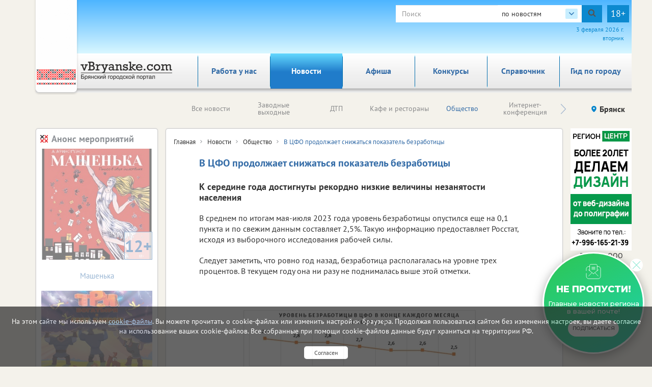

--- FILE ---
content_type: text/html; charset=utf-8
request_url: https://vbryanske.com/society/199938/
body_size: 85690
content:

<!DOCTYPE html>
<html lang="ru">
<head>
    <meta charset="utf-8" />
    
        <!-- Для админов Vk.com sdfsdf124 -->
    
    <title>В ЦФО продолжает снижаться показатель безработицы</title><meta name="description" content="К середине года достигнуты рекордно низкие величины незанятости населения"><meta name="keywords" content="ЦФО, безработица, статистика"><meta property="og:site_name" content="Городской портал в Брянске"><meta property="og:type" content="website"><meta property="og:title" content="В ЦФО продолжает снижаться показатель безработицы"><meta property="og:image" content="https://vbryanske.com/media/imgs2019/kursk_balkon.jpg"><meta property="og:url" content="https://vbryanske.com/society/199938/"><meta property="og:description" name="description" content='11.09.2023. К середине года достигнуты рекордно низкие величины незанятости населения'>
    
    
    <meta name='yandex-verification' content='5243990950d38a26' /><meta name="yandex-verification" content="d2663636349d45ff"/><meta name="google-site-verification" content="YuEv_BV4dE5e9gpIa0L7ixVQ7qE-M2_JlX4zLBxek9k" /><meta name="google-site-verification" content="4u_cAi5PSOZgCBHfTxRLLdAPg4mk_E4Bm_lmnpMTk8s"/><meta name='wmail-verification' content='82ce9ee0895848e22b1654719a6063a6' />
    
    <!--meta http-equiv="Content-Security-Policy" content="default-src https://www.google.com; child-src 'none'; object-src 'none'" /-->
    <meta name="viewport" content="width=device-width, initial-scale=1.0" />
    <link rel="alternate" type="application/rss+xml" title="RSS"
          href="/rss/city32_news.rss"/>
    <link rel="stylesheet" href="/static/css/bootstrap.css">
    <link rel="stylesheet" href="/static/css/fancybox.css">
    <!-- <link rel="stylesheet" href="/static/css/fancybox3/css/fancybox.css"> -->
    <link rel="stylesheet" href="/static/css/slidorion.css">
    <link rel="stylesheet" href="/static/css/owl.carousel.css">
    <link rel="stylesheet" href="/static/css/bannersSystem.css">
    <link rel="stylesheet" href="/static/css/main2.css?v=20">
    <link rel="stylesheet" href="/static/css/comments.css">
    <link rel="stylesheet" href="/static/css/print.css">
    <script type="text/javascript" src="/static/js/jquery-1.11.0.min.js"></script>
    <script type="text/javascript" src="/static/js/carhartl-jquery-cookie-92b7715/jquery.cookie.js"></script>
    <script type="text/javascript" src="/static/js/watch.js" async=""></script>
    <script type="text/javascript" src="/static/js/fancybox.js"></script>
    
    <!-- <script type="text/javascript" src="/static/css/fancybox3/js/fancybox.js"></script> -->
    <script type="text/javascript" src="/static/js/rotator.js"></script>
    <script type="text/javascript" src="/static/js/jquery.easing.js"></script>
    <!-- Для HTML-баннеров -->
    <script type="text/javascript" src="/static/js/jquery.slidorion.min.js"></script>
    <script type="text/javascript" src="/static/js/owl.carousel.min.js"></script>
    <script type="text/javascript" src="/static/js/bootstrap.min.js"></script>
    <!--DATEPICKER-->
    <link rel="stylesheet" href="/static/css/jquery-ui.min.css">
    <script type="text/javascript" src="/static/js/jquery-ui.min.js"></script>
    <script type="text/javascript" src="/static/js/locate.js"></script>
    <!--Сколько дней назад комментарий-->
    <script type="text/javascript" src="/static/js/jquery.timeago.js"></script>
    <script type="text/javascript" src="/static/js/jquery.timeago.ru.js"></script>
    <script type="text/javascript" src="/static/js/init.js?v=3"></script>
    <script type="text/javascript" src="/static/js/menu.js"></script>
    <!-- масштабирование текста -->
    <script type="text/javascript" src="/static/js/jquery.fittext.js"></script>
    <script src='/static/js/box_modal.js' type="text/javascript"></script>
    <link href="/static/css/lightslider.min.css" rel="stylesheet">
    <link href="/static/css/lightgallery.min.css" rel="stylesheet">
    <script src="/static/js/lightslider.min.js"></script>
    <script src="/static/js/lightgallery-all.min.js"></script>
    <!-- vk -->
    <script src="https://vk.com/js/api/openapi.js?169" type="text/javascript"></script>
    

    <link rel="icon" href="/static/img/tochfavicons/favicon.svg">
    <!--  <link rel="manifest" href="/static/img/tochfavicons/manifest.json"> -->
    <meta name="msapplication-TileColor" content="#da532c">
    <meta name="theme-color" content="#ffffff">
    <meta name="google-site-verification" content="O3eGeYuqCNjkYDZ26-nqAf8ZpJpu9gacaiK6ozH2hBY" />
    <!-- Снег 	<script type="text/javascript" src="http://mvcreative.ru/example/6/2/snow.js"></script>-->
    <!--[if lt IE 9]
    <script src="https://oss.maxcdn.com/html5shiv/3.7.2/html5shiv.min.js"></script>
    <script src="https://oss.maxcdn.com/respond/1.4.2/respond.min.js"></script>
    [endif]-->
    
    
    
	
	

    
	

</head>
<body>

<div id="gdpr">
    <script>
        $(document).ready(function () {
            $.get('/gdpr_ajax/',{path: "/society/199938/"}, function (data) {
                $('div#gdpr').append(data);

            })
        })
    </script>
</div>



<div class="toup hidden-print">Наверх</div>
<!-- Проверка CSRF -->
<script type="text/javascript">
    $(document).ready(function () {
        var csrftoken = $.cookie('csrftoken');

        function csrfSafeMethod(method) {
            // these HTTP methods do not require CSRF protection
            return (/^(GET|HEAD|OPTIONS|TRACE)$/.test(method));
        }

        $.ajaxSetup({
            beforeSend: function (xhr, settings) {
                if (!csrfSafeMethod(settings.type) && !this.crossDomain) {
                    xhr.setRequestHeader("X-CSRFToken", csrftoken);
                }
            }
        });
    })
</script>
<!-- Конец проверки CSRF -->

	<!-- Yandex.Metrika counter -->
<script type="text/javascript">
    (function (m, e, t, r, i, k, a) {
        m[i] = m[i] || function () {
            (m[i].a = m[i].a || []).push(arguments)
        };
        m[i].l = 1 * new Date();
        k = e.createElement(t), a = e.getElementsByTagName(t)[0], k.async = 1, k.src = r, a.parentNode.insertBefore(k, a)
    })
    (window, document, "script", "https://mc.yandex.ru/metrika/tag.js", "ym");
    ym(37475285, "init", {
        clickmap: true,
        trackLinks: true,
        accurateTrackBounce: true,
        webvisor: true
    });
</script>
<noscript>
    <div><img src="https://mc.yandex.ru/watch/37475285" style="position:absolute; left:-9999px;" alt=""/></div>
</noscript>
<!-- /Yandex.Metrika counter -->
































	<noindex><!--LiveInternet counter--><script type="text/javascript">
new Image().src = "//counter.yadro.ru/hit?r"+
escape(document.referrer)+((typeof(screen)=="undefined")?"":
";s"+screen.width+"*"+screen.height+"*"+(screen.colorDepth?
screen.colorDepth:screen.pixelDepth))+";u"+escape(document.URL)+
";h"+escape(document.title.substring(0,80))+
";"+Math.random();</script><!--/LiveInternet--></noindex>



	<!--Google analytics-->
 <!--Google analytics-->

<!--
(% comment %)
	
	
(% endcomment %)
-->
<div id="brand_banner">
    
    <script>
        $(document).ready(function () {
            $.get('/banners/brand_banner', {reg: '32', rub: 'society'}, function (data) {
                $('div#brand_banner').append(data);
            })
        })
    </script>
</div>
<DIV class="body_wrap container">
    <noindex><div id="peretyajka" hidden>
        

    

    </div></noindex>
    <div class="container top_container">
        <div class="row weather hidden-print">
            <div id="towel">
                <img src="/static/img/towel.png" alt="vorle.ru">
            </div>
            <noindex>

                
            </noindex>
            <div class="search">

                <form class="form-inline form-age" id="s_news" style="margin:0;" action="/search/news/" method="GET"
                      enctype="multipart/form-data" onsubmit="document.getElementById('rotator').src='/static/img/Gray_circles_rotate.gif';">
                    <div class="form-group">
                        <div class="input-group">
                            <input name="text" type="text" class="form-control searcharea" placeholder="Поиск"
                                   value="">
                            <div class="search_select">
                                <span class="search_select__current">по новостям</span>
                                <div class="search_select__list">
                                    <span class="search_select__option" data-path="/search/firm/">по справочнику</span>
                                    <span class="search_select__option" data-path="/search/news/" style="display: none">по новостям</span>
                                    <span class="search_select__option" data-path="/search/all/">по всему порталу</span>
                                </div>
                            </div>
                            <div class="input-group-addon" onclick="document.getElementById('s_news').submit();
                            document.getElementById('rotator').src='/static/img/Gray_circles_rotate.gif';
                            this.onclick=''">
                                <img id='rotator' width='16px' src="/static/admin/img/search.svg" alt=""></div>
                        </div>
                    </div>
                    <div class="age-warn">18+</div>
                    <input type="hidden" name="searchid" value="2363836"/>
                </form>
                <div id="enter_button"></div>
                
                
                
                
                
                <div id="date"></div>
                <script>
                    $(document).ready(function () { //загрузка даты и
                        $('#date').html(d.getDate() + " " + month[d.getMonth()] + " " +
                            d.getFullYear() + " г.<br>" + day[d.getDay()]);
                        //кнопки войти / выйти
                        $.get('/auth/username', {next: '/society/199938/'},
                            function(data) {
                                $('#enter_button').html(data)
                            })
                    })
                </script>
            </div>
        </div>



        <div class="row menu_bar">
            <div class="col-lg-3 col-md-3 col-sm-4 col-xs-6" id="logo">
                <a href="/">
	<img src="/static/img/logo/_32.png">
</a>
            </div>
            <nav role="navigation" class="navbar navbar-default col-lg-9 col-md-9 col-sm-8 col-xs-6 hidden-print">
	<div class="navbar-header">
		<button type="button" data-target="#navbarCollapse" data-toggle="collapse" class="navbar-toggle">
			<span class="sr-only">Toggle navigation</span>
			<span class="icon-bar"></span>
			<span class="icon-bar"></span>
			<span class="icon-bar"></span>
		</button>
	</div>

	<div class="collapse navbar-collapse">
		<ul class="nav navbar-nav">
            <li class="corona" ><a href="/rabota_u_nas/" class="par2">Работа у нас</a>
            </li>
		
			
			<li><a href="/events/" class="par3">Новости</a></li>
			
			<li><a href="/afisha/" class="par6">Афиша</a></li>
			
			<li><a href="/katalog_firm/" class="par4">Справочник</a></li>
			
			<li><a href="/gid_po_gorodu/" class="par94">Гид по городу</a></li>
			
		
            <li class=""><a  href="/konkurs/" class="par10">Конкурсы</a>
            </li>
		</ul>
	</div>
</nav>

        </div>
    </div>
    
    <div class="container region_select hidden-print">
        <div class="row">
            
                
                    <div class="submenu"><ul class="owl-carousel" id="news_menu">

	<li><a href="/events/" class="" parentclass="par3">Все новости</a></li>
	<li><a href="/clockwork_weekend/" class="" parentclass="par3">Заводные выходные</a></li>
	<li><a href="/dtp/" class="" parentclass="par3">ДТП</a></li>
	<li><a href="/kafe_i_restorani/" class="" parentclass="par3">Кафе и рестораны</a></li>
	<li><a href="/society/" class="activemain" parentclass="par3">Общество</a></li>
	<li><a href="/online/" class="" parentclass="par3">Интернет-конференция</a></li>
	<li><a href="/naschi_meropriyatiya/" class="" parentclass="par3">Наши мероприятия</a></li>
	<li><a href="/vazhnaia_informatciia/" class="" parentclass="par3">Важная информация!</a></li>
	<li><a href="/incidents/" class="" parentclass="par3">Происшествия</a></li>
	<li><a href="/health/" class="" parentclass="par3">Здоровье </a></li>
	<li><a href="/advertise_company_news/" class="" parentclass="par3">Новости компаний (на правах рекламы)</a></li>
	<li><a href="/jkh/" class="" parentclass="par3">ЖКХ</a></li>
	<li><a href="/culture_news/" class="" parentclass="par3">Культура</a></li>
	<li><a href="/education_news/" class="" parentclass="par3">Образование</a></li>
	<li><a href="/sport/" class="" parentclass="par3">Спорт</a></li>
	<li><a href="/auto/" class="" parentclass="par3">Транспорт</a></li>
	<li><a href="/politics/" class="" parentclass="par3">Политика</a></li>
	<li><a href="/realestate/" class="" parentclass="par3">Недвижимость</a></li>
	<li><a href="/business/" class="" parentclass="par3">Бизнес</a></li>
	<li><a href="/news_archive/" class="" parentclass="par3">Архив</a></li>
	<li><a href="/oldrub16014228/" class="" parentclass="par3">Новое в законодательстве</a></li>
	<li><a href="/economica/" class="" parentclass="par3">Экономика</a></li>

</ul></div>
                
            
            <div class="region">
                <!-- Переключится на другой регион  -->
                <span id="region_current">Брянск<img src="/static/img/region_arrow.svg" alt=""></span>



                <ul>
	<li><a title="Белгород" href="http://vbelgorode.com/" rel="noopener noreferrer nofollow" target="_blank">Белгород</a></li><li><a title="Брянск" href="http://vbryanske.com/" rel="noopener noreferrer nofollow" target="_blank">Брянск</a></li><li><a title="Воронеж" href="http://vvoronezhe.ru/" rel="noopener noreferrer nofollow" target="_blank">Воронеж</a></li><li><a title="Курск" href="http://vkurske.com/" rel="noopener noreferrer nofollow" target="_blank">Курск</a></li><li><a title="Липецк" href="http://gorodlip.ru/" rel="noopener noreferrer nofollow" target="_blank">Липецк</a></li><li><a title="Орел" href="http://vorle.ru/" rel="noopener noreferrer nofollow" target="_blank">Орел</a></li><li><a title="Тула" href="http://vtule.ru/" rel="noopener noreferrer nofollow" target="_blank">Тула</a></li>
</ul>
            </div>
        </div>
    </div>
    
<div class="container">
	<div class="row main">
		<!--средняя колонка-->
		<div class="col-lg-9 push-lg-2 col-md-9 push-md-2 col-sm-12 col-xs-12">
			<div class="main_content ">
				<div class="all_news">				
					
					
	



<script>
    startFrom=1;
    $(document).ready(function() {
        $('body').on('click', '.show_comment_form', function(){
            $('.anscompaste').hide();
            $('.show_comment_form').hide();
            $('.comment_form').show();
        });

        $('.morecomm2').click(function() {
            //$('.showcomm2').html('111');
            url = '/society/199938/add/get/?more='+startFrom
            $.get(url,function(data){
                //$('.comments_scroll').append(data);
                if (data!=-1){
                    $('.comments_scroll').append(data);
                    if ($('.comcount').text()!=''){
                        var razn=$('.comcount').text()-3;
                        if (razn>0){
                            $('.comcount').text(razn)
                        }else{
                            $('.morecomm2').hide();
                        }
                    }
                    $('time').timeago();
                }else{
                    $('.morecomm2').hide();
                }
            }).done(function(data) {
                startFrom++;
            });
        });

        $('body').on('click', '.anscom', function(){
            $('.anscompaste').html('');
            var rel=$(this).attr('rel');

            $('.pidcomm').val(rel);
            $('#anscompaste'+rel).html($('.ans_comment_form').html());
            $('.comment_form').hide();
            $('.show_comment_form').show();
            $('.anscompaste').show();
            $("#id_comments_text[placeholder]").attr("placeholder", "комментировать "+$('.anscompaste').prev().children('p:first-of-type').html());
            $("#id_comments_text[placeholder]").attr("cols", "45");

        });
    });

    function addToSpam($id){
        $.ajax({
            type: "POST",
            url: "/comment/addspam/",
            data: {
                com_id: $id,
            },
            success: function(oResult){
                //alert('Спасибо за Ваше обрашение. В ближайшее время мы примем необходимые меры.');
                $(".contentmodal").html('Спасибо за Ваше обрашение. В ближайшее время мы примем необходимые меры.');
                $("#commentModal").modal('show');
            }
        });
        return false;
    };

    function addPlusLike($id){
        $.ajax({
            type: "POST",
            url: "/comment/likeplus/",
            data: {
                com_p_id: $id,
            },
            success: function(oResult){
                //alert('Лайк +');
                if (oResult['duble_com'] == true) {
                    $lp = parseInt($('.like_p_'+$id).text());
                    $('.like_p_'+$id).html($lp+1);
                }
            }
        });
        return false;
    };

    function addMinusLike($id){
        $.ajax({
            type: "POST",
            url: "/comment/likeminus/",
            data: {
                com_m_id: $id,
            },
            success: function(oResult){
                //alert('Лайк -');
                if (oResult['duble_com'] == true) {
                    $lm = parseInt($('.like_m_'+$id).text());
                    $('.like_m_'+$id).html($lm+1);
                }
            }
        });
        return false;
    };

</script>

<div class="block article">
    
        <div class="breadcrumbs">
            
<a class="breads_elem" href="/">Главная</a>

    
        <a class="breads_elem" href="/events/">Новости</a>
    

    
        <a class="breads_elem" href="/society/">Общество</a>
    


            <span>В ЦФО продолжает снижаться показатель безработицы</span>
        </div>

         <!-- КОГДА НОВОСТЬ ВЫГЛЯДИТ КАК ОБЫЧНАЯ НОВОСТЬ -->

            <h1 class="block_caption">В ЦФО продолжает снижаться показатель безработицы</h1>
            

            <p id="article_lead"><b>К середине года достигнуты рекордно низкие величины незанятости населения</b></p>

            <noindex>
                <div id="vip_partner_news_banner"></div>
                <script>
                    $(document).ready(function () {
                        $.get('/banners/vip_partner_news_banner/32/199938',
                            function (data) {
                                $('div#vip_partner_news_banner').append(data);
                            });
                    })
                </script>
                
            </noindex>

            
                <div id="news_text" class="paid_article">
                    
                        
                    
                    
                    
                        




    
    <p>В среднем по итогам мая-июля 2023 года уровень безработицы опустился еще на 0,1 пункта и по свежим данным составляет 2,5%. Такую информацию предоставляет Росстат, исходя из выборочного исследования рабочей силы.</p>

<p>Следует заметить, что ровно год назад, безработица располагалась на уровне трех процентов. В текущем году она ни разу не поднималась выше этой отметки.</p>

<p>&nbsp;</p>






                    
                        




    
    
        <div class="photo_caption paid_article__infogr">
            <img src="/media/filer_public/23/ba/23ba444e-936f-4dde-bcdb-69afe5c55828/uroven_bezrabotitsy_v_tsfo.jpg" alt="Уровень безработицы в ЦФО в конце каждого месяца в
2023 г., %" class="banner_news">
            <span>Уровень безработицы в ЦФО в конце каждого месяца в
2023 г., %</span>
        </div>
    






                    
                        




    
    <p>Сразу в пяти регионах за прошедший год уровень незанятости населения упал на процент и более. Внушительный прогресс на рынке труда по части обеспечения работой характерен для Владимирской обл. (&ndash;1 п.п.), Тульской обл. (&ndash;1,1 п.п.), Орловской обл. (&ndash;1,6 п.п.), Калужской обл. (&ndash;1,8 п.п.) и Ярославской обл. (&ndash;1,9 п.п.).</p>






                    
                        




    
    
        <div class="photo_caption paid_article__infogr">
            <img src="/media/filer_public/87/2b/872b5f37-ae3e-4485-82e7-87119a4fbec3/uroven_bezrabotitsy_v_regionakh.jpg" alt="Уровень безработицы в регионах ЦФО по итогам июля, %" class="banner_news">
            <span>Уровень безработицы в регионах ЦФО по итогам июля, %</span>
        </div>
    






                    
                        




    
    <p>Лишь в двух субъектах &ndash; в Воронежской и Ивановской областях &ndash; показатель безработицы подрос на 0,2 процентных пункта.</p>

<p>Относительно аналогичного периода прошлого года количество занятых людей в Центральном округе увеличилось на 616,1 тыс. человек, а численность безработных граждан уменьшилось примерно на 106 тыс.</p>

<p>Впрочем, благоприятная тенденция, связанная с расширением рабочего контингента и характерная для всего округа, обеспечивается прежде всего тремя регионами. Больше всего число занятых жителей увеличилось в Московской обл. (+562 тыс.), столице (+89 тыс.) и Калужской обл. (+41,4 тыс.).</p>

<p>Наоборот, количество трудоустроенных граждан заметно сократилось в Ивановской обл. (&ndash;45,5 тыс.), Костромской обл. (&ndash;23,9 тыс.) и Тамбовской обл. (&ndash;11 тыс.).</p>






                    
                        




    
    
        <div class="photo_caption paid_article__infogr">
            <img src="/media/filer_public/a8/63/a863109b-9818-4425-8d52-2fe6f4d48d42/chislo_zaniatykh.jpg" alt="Численность занятых в ЦФО, тыс. чел." class="banner_news">
            <span>Численность занятых в ЦФО, тыс. чел.</span>
        </div>
    






                    
                        




    
    <p>Всего же получается, что в половине субъектов численность занятых за прошедший год выросло (на диаграмме выделены зеленым цветом), в другой половине &ndash; уменьшилось (желтый цвет). А в Курской обл. все также продолжает трудиться около 530 тыс. человек.</p>

<p>Столица и Подмосковье попали в &ldquo;зеленую зону&rdquo;. В двух наиболее экономически развитых регионах работает более половины от всех занятых людей в округе, а именно 11,8 млн человек.</p>

<h3><strong>Происхождение низкой безработицы</strong></h3>

<p>Так почему же не сбылись самые мрачные предсказания пессимистов касательно рынка труда? Среди факторов, влияющих на уровень безработицы следует выделить положительные и те, которые вряд ли относятся к благоприятным моментам для экономики в отдельных субъектах и в целом по стране.</p>

<p>Нельзя не упомянуть старания властей по сохранению устойчивости на рынке занятости.<em> &ldquo;В рамках нацпроекта &ldquo;Демография&rdquo; был существенно расширен перечень доступных программ, по которым соискатели могут получить востребованные работодателем навыки&rdquo;,</em> &ndash; рассказал (&quot;Парламентская газета&quot;, статья &quot;Число занятых россиян выросло с начала года более чем на 1 миллион&quot; от 05.09.2023)&nbsp;присутствующим на Форуме социальных инноваций регионов министр труда Антон Котяков. Активно содействуют подбору наиболее подходящего и выгодного места сотрудники центров занятости.</p>

<p>Однако остальные причины низкой безработицы к разряду удачных отнести крайне тяжело. Первая &ndash; последствия демографического провала 90-х годов. Население стареет, а на смену приходят молодые и работоспособные люди. В полном объеме заменить предыдущее поколение не получается. Это задерживает рост безработицы, так как незанятым просто неоткуда взяться.</p>

<p>Усугубляется демографический сбой отъездом обученных кадров после начала событий прошлого года и оттоком мигрантов, возвращающихся на родину или отправляющихся в другие соседние страны в условиях слабеющего рубля.</p>

<p>Второй фактор &ndash; переход сотрудников на неполный рабочий день или превращение из сотрудника по найму в самозанятого гражданина. При внешней хаотичности и нестабильности россияне предпочитают ужаться в зарплате, а не рисковать и подбирать новое место работы на полном графике.</p>

<p>Третий момент является традиционной проблемой для отечественной экономики &ndash; низкая производительность труда. Люди работают, но выхлоп крайне невелик и малоэффективен. С одной стороны, они трудоустроены, с другой &ndash; не приносят какой-либо значимой пользы, замедляя развитие фирмы.</p>

<h3><strong>Чем опасна низкая безработица</strong></h3>

<p>Невысокий уровень безработицы предупреждает о наступающем дефиците кадров. Особо остро предприятия уже сейчас нуждаются в рабочих специальностях &ndash; инженерах, токарях, машинистах, агрономах, механизаторах, медперсонале и т.д. Не хватает программистов на местах и переводчиков восточной группы языков в связи с переориентацией как экспортных, так и импортных направлений.</p>

<p>Кадровый недобор подтверждают в Банке России. Об этом говорит и статистика. Например, на фоне начавшегося активного импортозамещения и перетягивания части трудящихся в более прибыльный и важный в текущих реалиях ОПК, официальная потребность работодателей в ЦФО за год выросла на 13% или на 54 тыс. человек.</p>

<p>Максимум в двух регионах органы службы занятости отчитались о снижении спроса на рабочую силу. В пределах шести процентов уменьшился интерес нанимателей в Воронежской и Калужской областях. В Москве, как и год назад, ощущается недобор в 135 тыс. человек.</p>






                    
                        




    
    
        <div class="photo_caption paid_article__infogr">
            <img src="/media/filer_public/ed/96/ed96f357-16a8-4b3c-9a06-7a9a479dc604/potrebnost_rabotodatelei.jpg" alt="Увеличение потребности работодателей, заявленной в
центры занятости, %" class="banner_news">
            <span>Увеличение потребности работодателей, заявленной в
центры занятости, %</span>
        </div>
    






                    
                        




    
    <p>В обстановке дефицита кадрового штатного состава повышается конкуренция между компаниями. Это выражается в попытке переманить ценного сотрудника за счет повышенного предложения по зарплате, что ведет не только к увеличению денежных доходов населения.<em> &ldquo;Рост зарплат усиливал проинфляционное давление со стороны издержек предприятий&rdquo;</em>, &ndash; говорится&nbsp;в докладе &ldquo;Региональная экономика&rdquo; (от 12.07.2023), подготовленном Центробанком за май-июнь 2023 года.</p>

<p>Т.е., подталкивает к повышению цен свободная наличность, не подкрепленная разнообразием товаров и услуг. Ведь круг, куда можно потратить появившиеся деньги, сузился на фоне ухода холдингов из недружественных стран, которые еще не успели полностью заместить собственными силами и приходом азиатских партнеров.</p>

<p>В ближайшие пять-десять лет особая ответственность ложится на образовательную среду. Именно выпускники средних специальных учебных заведений (техникумы, колледжи, профучилища) должны будут утолить кадровый голод как в высокотехнологичной промышленности, так в более приземленных, но не менее важных сельском хозяйстве и строительстве.</p>






                    

                </div>
            
            
            

            <!-- <script src="//yastatic.net/es5-shims/0.0.2/es5-shims.min.js"></script> -->
            <!-- <script src="//yastatic.net/share2/share.js"></script> -->
            <!-- <div class="ya-share2" style="text-align:center; margin:20px" data-services="vkontakte,odnoklassniki,viber,whatsapp,telegram"></div> -->

            

            <div class="article-social-btns">
                
                    <a href="https://vk.com/vrossii_ru?w=wall-221685750_119" class="article-social-btns__item article-social-btns__vk">
                
                    <span>10</span>
                    Обсудить
                    <img src="/static/img/8547106_vk_icon.svg" alt="vk" title="vk" width="30">
                </a>
                
                    <a href="https://t.me/vrossii_ru/123" class="article-social-btns__item article-social-btns__tg">
                
                    <span>5</span>
                    Обсудить
                    <img src="/static/img/8547122_telegram_icon.svg" alt="telegram" title="telegram" width="25">
                </a>
            </div>

            <div class="pro-btn">
                <p><b>Хотите читать наши новости раньше всех?</b></p>
                <p>Новости из приоритетных источников показываются на сайте Яндекс.Новостей выше других</p>
                <a class="pro-btn nofollow" href="https://news.yandex.ru/index.html?from=rubric&amp;favid=10208&amp;yanews_sub" class="ya-news" target="_blank" title="Добавить «vbryanske.com» в свои источники на сайте Яндекс.Новости" rel="nofollow">Добавить</a>
            </div>

            

            <!-- Инфографика -->
            

            <!-- Видеоблок -->
            
            

            




            <noindex>
                <div id="top_partner_news_banner"></div>
                <script>
                    $(document).ready(function () {
                        $.get('/banners/top_partner_news_banner/32/199938',
                            function (data) {
                                $('div#top_partner_news_banner').append(data);
                            });
                    })
                </script>
                
            </noindex>
            <div class="article_bottom">
                <!-- <div class="col-lg-3 col-md-3 col-sm-3 col-xs-6">
                    Поделиться
                </div> -->
                <span id="unixtime" style="display: none">1694416525</span>
                <div class="print col-lg-2 col-md-3 col-sm-3 col-xs-2">
                    <span onclick="print()"><span>Печать</span></span>
                </div>
                <div class="author col-lg-10 col-md-9 col-sm-9 col-xs-10">
                    <!-- Аватар автора
                    <img src="img/author.png" alt=""> -->
                    <span class="article_date">11 сентября 2023 г. 10:15</span><br>
                    
                    
                        <br><span class="article_author">Фото из архива редакции</span>
                    
                </div>
            </div>

                          

			
            
            <div class="article_bottom" style="background-color:white">
                <div class="underline_blue">
                    <a href="/society/" class="article_to_list">Вернуться к списку новостей</a>
                </div>
            </div>

        
        <!-- !!!!!!!!!!!!!!!!!!!!!!!!!!!!!!!!!!!!!!!!!!!!!! КОНЕЦ !!!!!!!!!!!!!!!!!!!!!!!!!!!!!!!!!!!!!!!!!!!!!!!!!!!!!!! -->


        <!-- БЛОК ВСПЛЫВАЮЩИХ СООБЩЕНИЙ -->
        

        <div class="modal fade" id="commentModal" tabindex="-1" role="dialog" aria-labelledby="myModalLabel" aria-hidden="False">
            <div class="modal-dialog">
                <div class="modal-content">
                    <!-- Заголовок модального окна -->
                    <!-- <div class="modal-header">
                      <button type="button" class="close" data-dismiss="modal" aria-hidden="true">×</button>
                      <h4 class="modal-title">Заголовок модального окна</h4>
                    </div> -->
                    <!-- Основное содержимое модального окна -->
                    <div class="modal-body contentmodal">
                        
                    </div>
                    <!-- Футер модального окна -->
                    <div class="modal-footer">
                        <button type="button" class="btn btn-default" data-dismiss="modal">Закрыть</button>
                    </div>
                </div>
            </div>
        </div>

        
        <div class="item_fast__wrapper" id="item_fast">

        </div>


    
</div>

	<noindex>
		

<!-- Блок Последние новости -->



	
		<div class="block" id="latest_news">
			<a href="/events/"><h2 class="block_header">Последние новости</h2></a>
			<div id="soa_0" class="vitrina vitrina-carousel owl-carousel owl-theme"> <!-- весь блок ВИТРИНА -->
			
				
					<div class=""> <!-- Одна новость -->
						<a class="pic" href="/society/219675/"
                             style="background-image:url(/media/imgs2019/photo_2026-02-03_09-34-25.jpg);">
							<p class="mainpage_date">03.02.2026</p>
                            
                            
                                <span class="age_limit age_limit–big">0+</span>
                            

                        </a>
						
						<div class="gray_block">
							
								<a href="/society/219675/">
							
									<span class="block_caption">В Брянске пройдет фестиваль православной культуры</span>
								</a>
								<div class="block_content">
									Гостям обещают насыщенную программу, которая продлится почти две недели.
								</div>
								<img class="grad" src="/static/img/text_gradient.png" alt="">
						</div>
					</div>
				
					<div class=""> <!-- Одна новость -->
						<a class="pic" href="/society/219623/"
                             style="background-image:url(/media/imgs2019/sneg_uborka_tehnika_nascha.jpg);">
							<p class="mainpage_date">02.02.2026</p>
                            
                            

                        </a>
						
						<div class="gray_block">
							
								<a href="/society/219623/">
							
									<span class="block_caption">С брянских улиц вывезли более 4000 тонн снега</span>
								</a>
								<div class="block_content">
									В выходные город убирали 100 единиц спецтехники.
								</div>
								<img class="grad" src="/static/img/text_gradient.png" alt="">
						</div>
					</div>
				
					<div class=""> <!-- Одна новость -->
						<a class="pic" href="/society/219622/"
                             style="background-image:url(/media/imgs2019/administraciya_bryanska_nascha.jpg);">
							<p class="mainpage_date">02.02.2026</p>
                            
                            

                        </a>
						
						<div class="gray_block">
							
								<a href="/society/219622/">
							
									<span class="block_caption">Назначен замглавы администрации Брянска</span>
								</a>
								<div class="block_content">
									Новый зам заместитель займется соцполитикой.
								</div>
								<img class="grad" src="/static/img/text_gradient.png" alt="">
						</div>
					</div>
				
					<div class=""> <!-- Одна новость -->
						<a class="pic" href="/society/219619/"
                             style="background-image:url(/media/imgs2019/ulica_doma_derevnya_nscha.JPG);">
							<p class="mainpage_date">02.02.2026</p>
                            
                            

                        </a>
						
						<div class="gray_block">
							
								<a href="/society/219619/">
							
									<span class="block_caption">В Брянской области увеличен размер выплаты взамен земельного участка</span>
								</a>
								<div class="block_content">
									На эту меру поддержки имеют право льготные категории жителей региона.
								</div>
								<img class="grad" src="/static/img/text_gradient.png" alt="">
						</div>
					</div>
				
					<div class=""> <!-- Одна новость -->
						<a class="pic" href="/society/219550/"
                             style="background-image:url(/media/imgs2019/komp_nascha.jpg);">
							<p class="mainpage_date">30.01.2026</p>
                            
                            

                        </a>
						
						<div class="gray_block">
							
								<a href="/society/219550/">
							
									<span class="block_caption">Какие новости обсуждают в Брянске</span>
								</a>
								<div class="block_content">
									Ликвидация снежной горки, лед на тротуарах, стоимость огурцов – о чем еще писали в соцсетях.
								</div>
								<img class="grad" src="/static/img/text_gradient.png" alt="">
						</div>
					</div>
				
					<div class=""> <!-- Одна новость -->
						<a class="pic" href="/society/219547/"
                             style="background-image:url(/media/imgs2019/zima_nasha.jpeg);">
							<p class="mainpage_date">30.01.2026</p>
                            
                            

                        </a>
						
						<div class="gray_block">
							
								<a href="/society/219547/">
							
									<span class="block_caption">Погода на выходных в Черноземье будет по-настоящему зимней</span>
								</a>
								<div class="block_content">
									Одевайтесь теплее - ожидается «мороз и солнце…».
								</div>
								<img class="grad" src="/static/img/text_gradient.png" alt="">
						</div>
					</div>
				
					<div class=""> <!-- Одна новость -->
						<a class="pic" href="/society/219527/"
                             style="background-image:url(/media/imgs2019/zubr_nascha.jpg);">
							<p class="mainpage_date">29.01.2026</p>
                            
                            

                        </a>
						
						<div class="gray_block">
							
								<a href="/society/219527/">
							
									<span class="block_caption">Брянцев попросили не подкармливать зубров</span>
								</a>
								<div class="block_content">
									И других диких животных, которые могут появиться в населенных пунктах.
								</div>
								<img class="grad" src="/static/img/text_gradient.png" alt="">
						</div>
					</div>
				
					<div class=""> <!-- Одна новость -->
						<a class="pic" href="/society/219517/"
                             style="background-image:url(/media/imgs2019/yk_i_ypk.jpg);">
							<p class="mainpage_date">29.01.2026</p>
                            
                            

                        </a>
						
						<div class="gray_block">
							
								<a href="/society/219517/">
							
									<span class="block_caption">Брянские таможенники взыскали 8 млн рублей штрафов</span>
								</a>
								<div class="block_content">
									Выяснили, за какие нарушения наказывают рублем.
								</div>
								<img class="grad" src="/static/img/text_gradient.png" alt="">
						</div>
					</div>
				
					<div class=""> <!-- Одна новость -->
						<a class="pic" href="/society/219506/"
                             style="background-image:url(/media/imgs2019/magazin2025_nashe.jpg);">
							<p class="mainpage_date">29.01.2026</p>
                            
                            

                        </a>
						
						<div class="gray_block">
							
								<a href="/society/219506/">
							
									<span class="block_caption">ФАС проанализирует наценки на товары в сетевых магазинах</span>
								</a>
								<div class="block_content">
									Запросы направлены в крупнейшие торговые сети страны.
								</div>
								<img class="grad" src="/static/img/text_gradient.png" alt="">
						</div>
					</div>
				
					<div class=""> <!-- Одна новость -->
						<a class="pic" href="/society/219466/"
                             style="background-image:url(/media/imgs2019/gorka_vatruschka_nascha.jpg);">
							<p class="mainpage_date">28.01.2026</p>
                            
                            

                        </a>
						
						<div class="gray_block">
							
								<a href="/society/219466/">
							
									<span class="block_caption">В Брянске ликвидировали опасную горку</span>
								</a>
								<div class="block_content">
									Дети катались с нее на ватрушках и ледянках, выезжая на проезжую часть.
								</div>
								<img class="grad" src="/static/img/text_gradient.png" alt="">
						</div>
					</div>
				
					<div class=""> <!-- Одна новость -->
						<a class="pic" href="/society/219455/"
                             style="background-image:url(/media/imgs2019/dengi_vorle.jpg);">
							<p class="mainpage_date">28.01.2026</p>
                            
                            

                        </a>
						
						<div class="gray_block">
							
								<a href="/society/219455/">
							
									<span class="block_caption">С 1 февраля проиндексируют соцвыплаты инвалидам и ветеранам</span>
								</a>
								<div class="block_content">
									Надбавка составит 6,5%.
								</div>
								<img class="grad" src="/static/img/text_gradient.png" alt="">
						</div>
					</div>
				
					<div class=""> <!-- Одна новость -->
						<a class="pic" href="/society/219425/"
                             style="background-image:url(/media/imgs2019/gaz_nascha_h5UIOBe.jpg);">
							<p class="mainpage_date">27.01.2026</p>
                            
                            

                        </a>
						
						<div class="gray_block">
							
								<a href="/society/219425/">
							
									<span class="block_caption">Суд поддержал жильцов в споре о долге за газ</span>
								</a>
								<div class="block_content">
									Поставщик настаивал на неучтенном потреблении ресурса.
								</div>
								<img class="grad" src="/static/img/text_gradient.png" alt="">
						</div>
					</div>
				
					<div class=""> <!-- Одна новость -->
						<a class="pic" href="/society/219421/"
                             style="background-image:url(/media/imgs2019/telefon_nascha_neiroset_kandinsky.jpg);">
							<p class="mainpage_date">27.01.2026</p>
                            
                            

                        </a>
						
						<div class="gray_block">
							
								<a href="/society/219421/">
							
									<span class="block_caption">ФАС отреагировала на планы МТС поднять тарифы в феврале</span>
								</a>
								<div class="block_content">
									Это нарушает условия мирового соглашения, заключенного ранее.
								</div>
								<img class="grad" src="/static/img/text_gradient.png" alt="">
						</div>
					</div>
				
					<div class=""> <!-- Одна новость -->
						<a class="pic" href="/society/219376/"
                             style="background-image:url(/media/imgs2019/stakani.jpg);">
							<p class="mainpage_date">26.01.2026</p>
                            
                            

                        </a>
						
						<div class="gray_block">
							
								<a href="/society/219376/">
							
									<span class="block_caption">В брянском вытрезвителе в январе побывали 59 человек</span>
								</a>
								<div class="block_content">
									20 из них – только за новогодние праздники.
								</div>
								<img class="grad" src="/static/img/text_gradient.png" alt="">
						</div>
					</div>
				
					<div class=""> <!-- Одна новость -->
						<a class="pic" href="/society/219364/"
                             style="background-image:url(/media/imgs2019/moroz_snezhinki_na_okne_nascha.jpg);">
							<p class="mainpage_date">26.01.2026</p>
                            
                            

                        </a>
						
						<div class="gray_block">
							
								<a href="/society/219364/">
							
									<span class="block_caption">ЦФО ждут потепление и снегопады</span>
								</a>
								<div class="block_content">
									О погоде в Центральной России на наступившей неделе.
								</div>
								<img class="grad" src="/static/img/text_gradient.png" alt="">
						</div>
					</div>
				
					<div class=""> <!-- Одна новость -->
						<a class="pic" href="/society/219327/"
                             style="background-image:url(/media/imgs2019/dengi_nascha.jpg);">
							<p class="mainpage_date">23.01.2026</p>
                            
                            

                        </a>
						
						<div class="gray_block">
							
								<a href="/society/219327/">
							
									<span class="block_caption">Прокуратура помогла матери погибшего бойца получить 2 млн</span>
								</a>
								<div class="block_content">
									Пришлось доказывать, что погибший на СВО мужчина жил в регионе.
								</div>
								<img class="grad" src="/static/img/text_gradient.png" alt="">
						</div>
					</div>
				
					<div class=""> <!-- Одна новость -->
						<a class="pic" href="/society/219318/"
                             style="background-image:url(/media/imgs2019/komp_nascha.jpg);">
							<p class="mainpage_date">23.01.2026</p>
                            
                            

                        </a>
						
						<div class="gray_block">
							
								<a href="/society/219318/">
							
									<span class="block_caption">Самое обсуждаемое в соцсетях Брянска</span>
								</a>
								<div class="block_content">
									В пятничном обзоре - про блокированный доступ к мусорным контейнерам, холод в квартирах, покупку автобусов, гололед на улицах и работу детсадов.
								</div>
								<img class="grad" src="/static/img/text_gradient.png" alt="">
						</div>
					</div>
				
					<div class=""> <!-- Одна новость -->
						<a class="pic" href="/society/219219/"
                             style="background-image:url(/media/imgs2019/feiki_8.jpg);">
							<p class="mainpage_date">21.01.2026</p>
                            
                            

                        </a>
						
						<div class="gray_block">
							
								<a href="/society/219219/">
							
									<span class="block_caption">На вопросы брянских налогоплательщиков будут отвечать томичи</span>
								</a>
								<div class="block_content">
									В рассмотрении обращений от граждан произойдут изменения.
								</div>
								<img class="grad" src="/static/img/text_gradient.png" alt="">
						</div>
					</div>
				
					<div class=""> <!-- Одна новость -->
						<a class="pic" href="/society/219168/"
                             style="background-image:url(/media/imgs2019/kalkulyator_dengi_nascha.jpg);">
							<p class="mainpage_date">20.01.2026</p>
                            
                            

                        </a>
						
						<div class="gray_block">
							
								<a href="/society/219168/">
							
									<span class="block_caption">Стартовала новая декларационная кампания</span>
								</a>
								<div class="block_content">
									Кому и когда нужно отчитаться.
								</div>
								<img class="grad" src="/static/img/text_gradient.png" alt="">
						</div>
					</div>
				
					<div class=""> <!-- Одна новость -->
						<a class="pic" href="/society/219166/"
                             style="background-image:url(/media/imgs2019/sneg_zima_nascha.jpg);">
							<p class="mainpage_date">20.01.2026</p>
                            
                            

                        </a>
						
						<div class="gray_block">
							
								<a href="/society/219166/">
							
									<span class="block_caption">Брянцам придется утеплиться</span>
								</a>
								<div class="block_content">
									Морозы не отступят. Холодная погода сохранится.
								</div>
								<img class="grad" src="/static/img/text_gradient.png" alt="">
						</div>
					</div>
				
					<div class=""> <!-- Одна новость -->
						<a class="pic" href="/society/219131/"
                             style="background-image:url(/media/imgs2019/sneg_uborka_tehnika_nascha.jpg);">
							<p class="mainpage_date">19.01.2026</p>
                            
                            

                        </a>
						
						<div class="gray_block">
							
								<a href="/society/219131/">
							
									<span class="block_caption">C брянских улиц вывезли 6 000 тонн снега</span>
								</a>
								<div class="block_content">
									И это только за выходные. Расчистка дорог продолжается.
								</div>
								<img class="grad" src="/static/img/text_gradient.png" alt="">
						</div>
					</div>
				
					<div class=""> <!-- Одна новость -->
						<a class="pic" href="/society/219111/"
                             style="background-image:url(/media/imgs2019/detskaya_ploschadka_zima_nascha.jpg);">
							<p class="mainpage_date">19.01.2026</p>
                            
                            

                        </a>
						
						<div class="gray_block">
							
								<a href="/society/219111/">
							
									<span class="block_caption">В России предложили продлить работу детсадов до 20:00</span>
								</a>
								<div class="block_content">
									Получит ли эта идея поддержку?
								</div>
								<img class="grad" src="/static/img/text_gradient.png" alt="">
						</div>
					</div>
				
					<div class=""> <!-- Одна новость -->
						<a class="pic" href="/society/219106/"
                             style="background-image:url(/media/imgs2019/zima_sneg_nascha.jpeg);">
							<p class="mainpage_date">19.01.2026</p>
                            
                            

                        </a>
						
						<div class="gray_block">
							
								<a href="/society/219106/">
							
									<span class="block_caption">Какой будет погода в ближайшие дни</span>
								</a>
								<div class="block_content">
									Выяснили, когда ждать потепления.
								</div>
								<img class="grad" src="/static/img/text_gradient.png" alt="">
						</div>
					</div>
				
					<div class=""> <!-- Одна новость -->
						<a class="pic" href="/society/219072/"
                             style="background-image:url(/media/imgs2019/kalkulyator_dengi_nascha.jpg);">
							<p class="mainpage_date">16.01.2026</p>
                            
                            

                        </a>
						
						<div class="gray_block">
							
								<a href="/society/219072/">
							
									<span class="block_caption">В Брянской области зарегистрировано 72 тысячи самозанятых</span>
								</a>
								<div class="block_content">
									Выяснили, в каких сферах брянцы чаще всего открывают свое дело.
								</div>
								<img class="grad" src="/static/img/text_gradient.png" alt="">
						</div>
					</div>
				
					<div class=""> <!-- Одна новость -->
						<a class="pic" href="/society/219070/"
                             style="background-image:url(/media/imgs2019/nalogovaya_sluzhba_nascha.jpg);">
							<p class="mainpage_date">16.01.2026</p>
                            
                            

                        </a>
						
						<div class="gray_block">
							
								<a href="/society/219070/">
							
									<span class="block_caption">АвтоУСН принес в казну 12 миллионов рублей</span>
								</a>
								<div class="block_content">
									В налоговой службе назвали наиболее популярные виды деятельности среди применяющих этот режим.
								</div>
								<img class="grad" src="/static/img/text_gradient.png" alt="">
						</div>
					</div>
				
					<div class=""> <!-- Одна новость -->
						<a class="pic" href="/society/219068/"
                             style="background-image:url(/media/imgs2019/kreschenie_v_orle.jpg);">
							<p class="mainpage_date">16.01.2026</p>
                            
                            

                        </a>
						
						<div class="gray_block">
							
								<a href="/society/219068/">
							
									<span class="block_caption">Крещенских купаний в Брянске не будет</span>
								</a>
								<div class="block_content">
									Это связано с оперативной обстановкой в регионе.
								</div>
								<img class="grad" src="/static/img/text_gradient.png" alt="">
						</div>
					</div>
				
					<div class=""> <!-- Одна новость -->
						<a class="pic" href="/society/219061/"
                             style="background-image:url(/media/imgs2019/komp_nascha.jpg);">
							<p class="mainpage_date">16.01.2026</p>
                            
                            

                        </a>
						
						<div class="gray_block">
							
								<a href="/society/219061/">
							
									<span class="block_caption">События из соцсетей: что интересно брянцам</span>
								</a>
								<div class="block_content">
									В традиционном обзоре – от уборки снега до аномального похолодания.
								</div>
								<img class="grad" src="/static/img/text_gradient.png" alt="">
						</div>
					</div>
				
					<div class=""> <!-- Одна новость -->
						<a class="pic" href="/society/219019/"
                             style="background-image:url(/media/imgs2019/zima_les.jpg);">
							<p class="mainpage_date">15.01.2026</p>
                            
                            

                        </a>
						
						<div class="gray_block">
							
								<a href="/society/219019/">
							
									<span class="block_caption">Аномальные холода задержатся в Брянской области</span>
								</a>
								<div class="block_content">
									В ближайшие дни рассчитывать на потепление не стоит.
								</div>
								<img class="grad" src="/static/img/text_gradient.png" alt="">
						</div>
					</div>
				
					<div class=""> <!-- Одна новость -->
						<a class="pic" href="/society/219017/"
                             style="background-image:url(/media/imgs2019/kolokol_neiroset_giga.jpg);">
							<p class="mainpage_date">15.01.2026</p>
                            
                            

                        </a>
						
						<div class="gray_block">
							
								<a href="/society/219017/">
							
									<span class="block_caption">В Брянск привезут святыню</span>
								</a>
								<div class="block_content">
									В город доставят ковчег с частью Пояса Пресвятой Богородицы.
								</div>
								<img class="grad" src="/static/img/text_gradient.png" alt="">
						</div>
					</div>
				
					<div class=""> <!-- Одна новость -->
						<a class="pic" href="/society/219004/"
                             style="background-image:url(/media/imgs2019/magazin2025_nashe.jpg);">
							<p class="mainpage_date">15.01.2026</p>
                            
                            

                        </a>
						
						<div class="gray_block">
							
								<a href="/society/219004/">
							
									<span class="block_caption">Что с ценами на овощи?</span>
								</a>
								<div class="block_content">
									Это намерена выяснить антимонопольная служба.
								</div>
								<img class="grad" src="/static/img/text_gradient.png" alt="">
						</div>
					</div>
				
					<div class=""> <!-- Одна новость -->
						<a class="pic" href="/society/218999/"
                             style="background-image:url(/media/imgs2019/rul_avto_nascha.jpg);">
							<p class="mainpage_date">15.01.2026</p>
                            
                            

                        </a>
						
						<div class="gray_block">
							
								<a href="/society/218999/">
							
									<span class="block_caption">Мошенники выдают себя за сотрудников автошкол</span>
								</a>
								<div class="block_content">
									Появилась новая схема обмана.
								</div>
								<img class="grad" src="/static/img/text_gradient.png" alt="">
						</div>
					</div>
				
					<div class=""> <!-- Одна новость -->
						<a class="pic" href="/society/218961/"
                             style="background-image:url(/media/imgs2019/pravitelstvo_bruansk_nascha.jpg);">
							<p class="mainpage_date">14.01.2026</p>
                            
                            

                        </a>
						
						<div class="gray_block">
							
								<a href="/society/218961/">
							
									<span class="block_caption">Президент наградил брянского чиновника медалью</span>
								</a>
								<div class="block_content">
									Госнаграды удостоен  глава одного из округов региона.
								</div>
								<img class="grad" src="/static/img/text_gradient.png" alt="">
						</div>
					</div>
				
					<div class=""> <!-- Одна новость -->
						<a class="pic" href="/education_news/219686/"
                             style="background-image:url(/media/imgs2019/schkolnik_na_kanikulah_neiroset_giga.jpg);">
							<p class="mainpage_date">03.02.2026</p>
                            
                            

                        </a>
						
						<div class="gray_block">
							
								<a href="/education_news/219686/">
							
									<span class="block_caption">Определены даты весенних каникул в школах</span>
								</a>
								<div class="block_content">
									Узнали, когда и сколько дети будут отдыхать.
								</div>
								<img class="grad" src="/static/img/text_gradient.png" alt="">
						</div>
					</div>
				
					<div class=""> <!-- Одна новость -->
						<a class="pic" href="/incidents/219679/"
                             style="background-image:url(/media/imgs2019/dengi_nascha.jpg);">
							<p class="mainpage_date">03.02.2026</p>
                            
                            

                        </a>
						
						<div class="gray_block">
							
								<a href="/incidents/219679/">
							
									<span class="block_caption">Бизнесмен из Брянска украл два миллиона на пошиве военной формы</span>
								</a>
								<div class="block_content">
									Суд признал мужчину виновным в мошенничестве.
								</div>
								<img class="grad" src="/static/img/text_gradient.png" alt="">
						</div>
					</div>
				
					<div class=""> <!-- Одна новость -->
						<a class="pic" href="/incidents/219677/"
                             style="background-image:url(/media/imgs2019/YK_RF.jpg);">
							<p class="mainpage_date">03.02.2026</p>
                            
                            

                        </a>
						
						<div class="gray_block">
							
								<a href="/incidents/219677/">
							
									<span class="block_caption">Бывшего главу Выгоничского района обвиняют в коррупции</span>
								</a>
								<div class="block_content">
									Его ждет суд.
								</div>
								<img class="grad" src="/static/img/text_gradient.png" alt="">
						</div>
					</div>
				
					<div class=""> <!-- Одна новость -->
						<a class="pic" href="/incidents/219672/"
                             style="background-image:url(/media/imgs2019/kvadrokopter_A6c1493.jpg);">
							<p class="mainpage_date">03.02.2026</p>
                            
                            

                        </a>
						
						<div class="gray_block">
							
								<a href="/incidents/219672/">
							
									<span class="block_caption">ВСУ ударили по сельхозпредприятию в Брянской области</span>
								</a>
								<div class="block_content">
									Ранен водитель. Полностью уничтожены кормовоз и легковой автомобиль.
								</div>
								<img class="grad" src="/static/img/text_gradient.png" alt="">
						</div>
					</div>
				
			</div><!-- большой блок ВИТРИНА конец -->
		</div>
	





	</noindex>

				</div>
				<noindex>
























					<!--Витрина товаров 1-->
	    			



					<!--Витрина товаров 2-->
	    			


					<!--Витрина товаров 3-->
	    			


					<!--Спецпредложения-->
					


				</noindex>
				<div class="block direct hidden-print">
					<h2 class="block_header">Яндекс.Директ</h2>
					<div>
						<!--Сюда код Директа-->
						
							﻿<!-- Yandex.RTB R-A-56710-1 -->
<div id="yandex_rtb_R-A-56710-1"></div>
<script type="text/javascript">
    (function(w, d, n, s, t) {
        w[n] = w[n] || [];
        w[n].push(function() {
            Ya.Context.AdvManager.render({
                blockId: "R-A-56710-1",
                renderTo: "yandex_rtb_R-A-56710-1",
                horizontalAlign: false,
                async: true
            });
        });
        t = d.getElementsByTagName("script")[0];
        s = d.createElement("script");
        s.type = "text/javascript";
        s.src = "//an.yandex.ru/system/context.js";
        s.async = true;
        t.parentNode.insertBefore(s, t);
    })(this, this.document, "yandexContextAsyncCallbacks");
</script>
						
					</div>
				</div>
			</div>
		</div>
		
		<!--Левая колонка-->
		<div id="left_col" class="col-lg-2 pull-lg-9 col-md-2 pull-md-9 col-sm-12 col-xs-12 hidden-print">
			<noindex>
                <div id="left_banner_plus">
                </div>

			</noindex>
			
			<!--АФИША-->
			


<div id="afisha" class="block">
	<a href="/afisha/"><h2 class="block_header">Анонс мероприятий</h2></a>
	<div>
		
		
			<div class="opacity col-lg-12 col-md-12 col-sm-3 col-xs-6"><a href="/performances/8839/"><span class="left-afisha_img-wrapper"><img alt="" src=/media/cache/47/98/47981586d219c53af76d9b305b71155c.jpg><span class="age_afisha age_afisha–big">12+</span></span><br>
					
                    Машенька</a></div>
		
			<div class="opacity col-lg-12 col-md-12 col-sm-3 col-xs-6"><a href="/cinema/11535/"><span class="left-afisha_img-wrapper"><img alt="" src=/media/cache/5f/a1/5fa18cbd8420c5b43efb15995ebd43cc.jpg><span class="age_afisha age_afisha–big">6+</span></span><br>
					
                    Три богатыря и свет клином</a></div>
		
			<div class="opacity col-lg-12 col-md-12 col-sm-3 col-xs-6"><a href="/cinema/11563/"><span class="left-afisha_img-wrapper"><img alt="" src=/media/cache/7b/83/7b83ee2a40171a3fddcf25e143030f5e.jpg><span class="age_afisha age_afisha–big">6+</span></span><br>
					
                    Буратино</a></div>
		
			<div class="opacity col-lg-12 col-md-12 col-sm-3 col-xs-6"><a href="/cinema/11565/"><span class="left-afisha_img-wrapper"><img alt="" src=/media/cache/9f/dc/9fdc8bfd3de8bc5847730876ed9cdbf2.jpg><span class="age_afisha age_afisha–big">6+</span></span><br>
					
                    Простоквашино</a></div>
		
	</div>
</div>

			
			<!--баннер Левый статика 250*250-->
			<noindex>
				
			</noindex>
			
		</div>
		
		<!--Правая колонка-->
		<div id="right_col" class="col-lg-1 col-md-1 col-sm-12 col-xs-12 hidden-print">
			<div class="right_col">
				<noindex>
                    <div id="through_the_window_banner"></div>
                    <div id="right_banner_plus"></div>
                    <div id="right_two_banner"></div>
                    <div id="right_three_banner"></div>

                    



				</noindex>
			</div>
		</div>
	</div>
</div>
    <script>
        var counterShow = 0;

        function banners_rotate(limit = 10) {
            counterShow++;
            $.get('/banners/peretyajka_banner',
                {reg: '32', seen_banner_id: $('div#peretyajka').children().data('id')}
            ).done(function (data) {
                $('div#peretyajka').html(data).fadeIn();
            });

            $.get('/banners/left_banner',
                {reg: '32', seen_banner_id: $('div#left_banner').children().data('id')}
            ).done( function (data) {
                $('div#left_banner').html(data);
            });
            $.get('/banners/left_banner_plus',
                {reg: '32', seen_banner_id: $('div#left_banner_plus').children().data('id')}
            ).done( function (data) {
                $('div#left_banner_plus').html(data);
            });

            $.get('/banners/through_the_window_banner/32',
                {seen_banner_id: $('div#through_the_window_banner').children().data('id')}
            ).done(
                function (data) {
                    $('div#through_the_window_banner').html(data);
                });
            $.get('/banners/right_banner_plus/32',
                {seen_banner_id: $('div#right_banner_plus').children().data('id')}
            ).done(
                function (data) {
                    $('div#right_banner_plus').html(data);
                });
            $.get('/banners/right_two_banner/32',
                {seen_banner_id: $('div#right_two_banner').children().data('id')}
            ).done(
                function (data) {
                    $('div#right_two_banner').html(data);
                });
            $.get('/banners/right_three_banner/32',
                {seen_banner_id: $('div#right_three_banner').children().data('id')}
            ).done(
                function (data) {
                    $('div#right_three_banner').html(data);
                });
            if (counterShow > limit) clearInterval(bannersInterval);
        }

        $(document).ready(function () {
            banners_rotate(12); //banners:right_banner_plus через каждые 17 сек
            bannersInterval = setInterval(banners_rotate, 17000);

        });
    </script>



    
    <footer class="container hidden-print">
        <div class="row">
            <div class="col-lg-2 col-md-3 col-sm-3 col-xs-6">
                <!-- <img src="/static/img/18.png" alt=""> -->
                <img src="/static/statistika/stat32.png" alt="">
            </div>
            <!-- <div class="copyright subscr"> -->
                <!-- <a href="javascript:" class="footer__newsletter" id="subscribe-btn">Подпишитесь на еженедельную рассылку</a></div> -->
            <div class="subscribe-popup">
            	<button class="subscribe-popup__close">
            		<img src="/static/img/message_email_close_icon.svg" alt="Закрыть" title="Закрыть" width="25" height="25">
            	</button>
            	<p class="subscribe-popup__title">не пропусти!</p>
            	<p class="subscribe-popup__text">Главные новости региона<br> в вашей почте!</p>
            	<a class="subscribe-popup__btn" href="javascript:" id="subscribe-btn">подписаться</a>
            </div>
            <div class="col-lg-4 col-lg-offset-6 col-md-4 col-md-offset-5 col-sm-5 col-sm-offset-4 col-xs-6">
                <div class="copyright">
                    <p>© ООО <a href="/redaktciia/">"Регион центр" 2004 - 2026<br />
                        Информационное наполнение: Информационное агентство vRossii.ru</a><br />
                        Свидетельство о регистрации СМИ информационного агентства vRossii.ru<br>ИА № ФС 77&#8209;35502<br />
                        выдано РОСКОМНАДЗОРом 04 марта 2009г.<br />
                        И. О. Главного редактора Нарыков А. Н.<br>
                        Баннеры на портале размещаются на правах рекламы.<br />
                        <b>Реклама на портале:</b><br />
                        Рекламное агентство "Умный маркетинг" тел. 7-910-267-70-40,<br />
                        email: umnyy.marketing@yandex.ru<br />
                        Отдельные публикации могут содержать информацию, не предназначенную для пользователей до 18 лет.</p>
                    <p class="copyright_lnks">
                        <a target="_blank" href="/politika-v-otnoshenii-obrabotki-personalnyh-dannyh/">Политика в отношении обработки персональных данных</a>
                        <a target="_blank" href="/politika-obrabotki-cookie/">Политика обработки файлов cookie</a>
                    </p>
                </div>
            </div>
        </div>
        
<div class="row">
    <div class="link" style="margin: 10px 0px 10px 0px">
        <ul class="citiesMenu">
            
                <li><a rel="nofollow" title="Белгород" class=" main" href="http://vbelgorode.com/" target="_blank">Белгород</a></li>
            
                <li><a rel="nofollow" title="Брянск" class=" main" href="http://vbryanske.com/" target="_blank">Брянск</a></li>
            
                <li><a rel="nofollow" title="Воронеж" class=" main" href="http://vvoronezhe.ru/" target="_blank">Воронеж</a></li>
            
                <li><a rel="nofollow" title="Курск" class=" main" href="http://vkurske.com/" target="_blank">Курск</a></li>
            
                <li><a rel="nofollow" title="Липецк" class=" main" href="http://gorodlip.ru/" target="_blank">Липецк</a></li>
            
                <li><a rel="nofollow" title="Орел" class=" main" href="http://vorle.ru/" target="_blank">Орел</a></li>
            
                <li><a rel="nofollow" title="Тула" class=" main" href="http://vtule.ru/" target="_blank">Тула</a></li>
            
            <div class="flogo r">
                <a href="/"><img src="/static/img/logo/32.png"></a>
            </div>
        </ul>
    </div>
</div>
    </footer>
    <div class="agree-popup" id="agree-popup">
      <p>Настоящим даю администрации сайта https://vbryanske.com (далее — сайт) обществу с ограниченной ответственностью Общество с 
          ограниченной ответственностью "Регион Центр", адрес: 302040, Орловская область, г Орёл, ул. Ломоносова, зд. 
          6 к. 4, офис 120, ОГРН: 1035753005650, ИНН: 4817003180 согласие на автоматизированную и неавтоматизированную 
          обработку моих персональных, указанных мной на сайте (фамилия, имя, отчество (при наличии), адрес электронной 
          почты), а также данных, которые автоматически передаются сервисам сайта  (IP-адрес, данные файлов cookie, тип 
          устройства пользователя, технические характеристики оборудования и программного обеспечения, используемых 
          пользователем, дата и время запроса, поступившего от пользователя) следующими способами: сбор, запись, 
          систематизация, накопление, хранение, использование, уничтожение, удаление с целью предоставления сервисов и 
          услуг, оказываемых администрацией сайта, установления обратной связи, предоставления клиентской и технической 
          поддержки при использовании сервисов сайта и предоставлении услуг администрацией сайта, осуществления рекламной 
          деятельности администрацией сайта (при наличии моего согласия). Настоящее согласие действует до дня его отзыва 
          мною. Настоящее согласие может быть отозвано в любой момент путем направления заявления по адресу электронной 
          почты: manager@vorle.ru, а также путем письменного обращения по юридическому адресу: 302040, Орловская область, 
          Город Орёл, г. Орёл, ул Ломоносова, зд. 6, к. 4. Офис 120
      </p>
    </div>
    <div class="agree-popup" id="agree-popup-reklama">
        <h2>Согласие</h2>
        <p>Настоящим, в соответствии с Федеральным законом № 38-ФЗ «О рекламе» от 13.03.2006г., свободно, своей волей и в своем интересе предоставляю ООО «Регион центр», (ОГРН 1035753005650, ИНН 4817003180, адрес: 302040, г. Орел, ул. Ломоносова, зд. 6, к.4, офис 120) и ИП Мясоедовой Е.А. (ОГРНИП 318574900014302, ИНН 570301463307, адрес: 302023, г. Орел, ул. Раздольная, д. 27a) свое согласие на получение, в том числе, но не ограничиваясь рекламно-информационных материалов о товарах, услугах, мероприятиях, акциях ООО «Регион центр» и ИП Мясоедовой Е.А., их партнеров и третьих лиц по инициативе и на усмотрение ООО «Регион центр» и ИП Мясоедовой Е.А. посредством электросвязи; информационно-телекоммуникационной сети «Интернет» (таргетированная реклама, реклама в социальных сетях).</p>
        <p>Настоящее согласие действует бессрочно с момента его предоставления.</p>
        <p>Я осведомлен о возможности в дальнейшем отказаться от получения рекламно-информационной рассылки путем отписки от нее, перейдя по ссылке «Отписаться» в рекламно-информационном письме или направить соответствующее сообщение в адрес ООО «Регион центр» или ИП Мясоедовой Е.А. по электронным адресам - ООО «Регион центр» (<a href="mailto:glavred@vOrle.ru">glavred@vOrle.ru</a>) или ИП Мясоедова Е.А. (<a href="mailto:umnyy.marketing@yandex.ru">umnyy.marketing@yandex.ru</a>).</p>
    </div>
</DIV> <!--End wrapper-->


<script type="text/javascript" src="/static/js/createjs-2015.11.26.min.js"></script>

</body>
<!-- Считаем клики баннеров -->
<script>
    function Statistiks(a) {
        $.ajax({
            url: '/stat/bannerclick/',
            type: "POST",
            data: "cbi="+a,
            success: function(data,subm){
            }
        });
    }
</script>

<div class="recovery" id="subscribe-dialog">
    <p class="recovery__header">подписка</p>
    <div class="recovery__content" id="subscribe-cont">

    </div>
</div>

<script src="/static/js/foot_scripts.js"></script>

<link rel="stylesheet" href="/static/css/auth.css">




</html>

